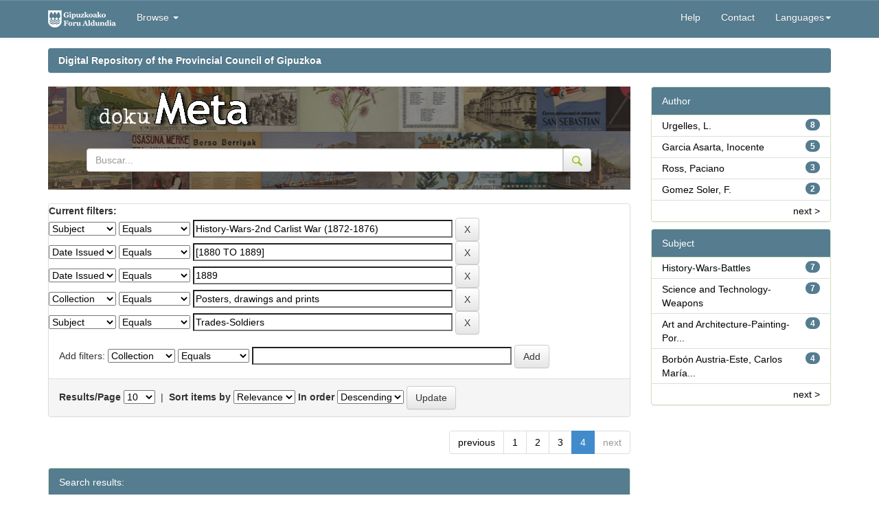

--- FILE ---
content_type: text/html;charset=UTF-8
request_url: https://dokumeta.gipuzkoa.net/handle/10690/4241/simple-search?query=&filter_field_1=subject&filter_type_1=equals&filter_value_1=History-Wars-2nd+Carlist+War+%281872-1876%29&filter_field_2=dateIssued&filter_type_2=equals&filter_value_2=%5B1880+TO+1889%5D&filter_field_3=dateIssued&filter_type_3=equals&filter_value_3=1889&filter_field_4=coleccion&filter_type_4=equals&filter_value_4=Posters%2C+drawings+and+prints&filter_field_5=subject&filter_type_5=equals&filter_value_5=Trades-Soldiers&sort_by=score&order=desc&rpp=10&etal=0&start=30
body_size: 42898
content:




















<!DOCTYPE html>
<html>

<head>
  <title>Repositorio Digital de la Diputación Foral de Gipuzkoa: Search</title>
  <meta http-equiv="Content-Type" content="text/html; charset=UTF-8" />
  <meta name="Generator" content="DSpace 5.3" />
  <meta name="viewport" content="width=device-width, initial-scale=1.0">
  <link rel="shortcut icon" href="/favicon.ico" type="image/x-icon" />
  <meta http-equiv="X-UA-Compatible" content="IE=Edge" />
  <link rel="stylesheet"
    href="/static/css/jquery-ui-1.10.3.custom/redmond/jquery-ui-1.10.3.custom.css"
    type="text/css" />
  <link rel="stylesheet" href="/static/css/bootstrap/bootstrap.min.css"
    type="text/css" />
  <link rel="stylesheet" href="/static/css/bootstrap/bootstrap-theme.min.css"
    type="text/css" />
  <link rel="stylesheet" href="/static/css/bootstrap/dspace-theme.css" type="text/css" />

  <link rel="stylesheet" href="/static/css/izfe.css?v=1" type="text/css" />
  
  <link rel="search" type="application/opensearchdescription+xml"
    href="/open-search/description.xml" title="DSpace" />
  

  <script type='text/javascript' src="/static/js/jquery/jquery-1.10.2.min.js"></script>
  <script type='text/javascript' src='/static/js/jquery/jquery-ui-1.10.3.custom.min.js'>
  </script>
  <script type='text/javascript' src='/static/js/bootstrap/bootstrap.min.js'></script>
  <script type='text/javascript' src='/static/js/holder.js'></script>
  <script type="text/javascript" src="/utils.js"></script>
  <script type="text/javascript" src="/static/js/choice-support.js"> </script>
  <script type="text/javascript" src="/static/js/facets-traductions.js"> </script>

  <!-- Google Tag Manager -->                                                                                                

                                                                                                                          
	<script>(function(w,d,s,l,i){w[l]=w[l]||[];w[l].push({'gtm.start':                                                         

																															  
	new Date().getTime(),event:'gtm.js'});var f=d.getElementsByTagName(s)[0],                                                  

																															  
	j=d.createElement(s),dl=l!='dataLayer'?'&l='+l:'';j.async=true;j.src=                                                      

																															  
	'https://www.googletagmanager.com/gtm.js?id='+i+dl;f.parentNode.insertBefore(j,f);                                         

																															  
	})(window,document,'script','dataLayer','GTM-NVJP26Q');</script>                                                           

																															  
	<!-- End Google Tag Manager -->          
  
  <script type="text/javascript">
	var jQ = jQuery.noConflict();
	jQ(document).ready(function() {
		jQ( "#spellCheckQuery").click(function(){
			jQ("#query").val(jQ(this).attr('data-spell'));
			jQ("#main-query-submit").click();
		});
		jQ( "#filterquery" )
			.autocomplete({
				source: function( request, response ) {
					jQ.ajax({
						url: "/json/discovery/autocomplete?query=&filter_field_1=subject&filter_type_1=equals&filter_value_1=History-Wars-2nd+Carlist+War+%281872-1876%29&filter_field_2=dateIssued&filter_type_2=equals&filter_value_2=%5B1880+TO+1889%5D&filter_field_3=dateIssued&filter_type_3=equals&filter_value_3=1889&filter_field_4=coleccion&filter_type_4=equals&filter_value_4=Posters%2C+drawings+and+prints&filter_field_5=subject&filter_type_5=equals&filter_value_5=Trades-Soldiers",
						dataType: "json",
						cache: false,
						data: {
							auto_idx: jQ("#filtername").val(),
							auto_query: request.term,
							auto_sort: 'count',
							auto_type: jQ("#filtertype").val(),
							location: '10690/4241'	
						},
						success: function( data ) {
							response( jQ.map( data.autocomplete, function( item ) {
								var tmp_val = item.authorityKey;
								if (tmp_val == null || tmp_val == '')
								{
									tmp_val = item.displayedValue;
								}
								return {
									label: item.displayedValue + " (" + item.count + ")",
									value: tmp_val
								};
							}))			
						}
					})
				}
			});
	});
	function validateFilters() {
		return document.getElementById("filterquery").value.length > 0;
	}
</script>
  


  <!-- HTML5 shim and Respond.js IE8 support of HTML5 elements and media queries -->
  <!--[if lt IE 9]>
  <script src="/static/js/html5shiv.js"></script>
  <script src="/static/js/respond.min.js"></script>
<![endif]-->
</head>




<body class="undernavigation">
	<!-- Google Tag Manager (noscript) -->                                                                                     

																															  
	<noscript><iframe src="https://www.googletagmanager.com/ns.html?id=GTM-NVJP26Q"                                            

																															  
	height="0" width="0" style="display:none;visibility:hidden"></iframe></noscript>                                           

																															  
	<!-- End Google Tag Manager (noscript) -->     

  <a class="sr-only" href="#content">Skip navigation</a>
  <header class="navbar navbar-inverse navbar-fixed-top">
    
    <div class="container">
      

























       <div class="navbar-header">
         <button type="button" class="navbar-toggle" data-toggle="collapse" data-target=".navbar-collapse">
           <span class="icon-bar"></span>
           <span class="icon-bar"></span>
           <span class="icon-bar"></span>
         </button>
         <a class="navbar-brand" href="/"><img height="25" src="/image/izfe/izfe-logo.png" alt="DSpace logo" /></a>
         
     <br/>
       </div>
       <nav class="collapse navbar-collapse bs-navbar-collapse" role="navigation">
         <ul class="nav navbar-nav">
           <!--<li class=""><a href="/"><span class="glyphicon glyphicon-home"></span> Home</a></li>-->
           <!--<li><a href="/"><span class="glyphicon glyphicon-home"></span> </a></li> -->
           <li class="dropdown">
             <a href="#" class="dropdown-toggle" data-toggle="dropdown">Browse <b class="caret"></b></a>
             <ul class="dropdown-menu">
               <li><a href="/community-list">Communities<br/>&amp;&nbsp;Collections</a></li>
        <li class="divider"></li>
        <li class="dropdown-header">Browse Items by:</li>
        
       
        
            
             <li><a href="/browse?type=dateissued">Issue Date</a></li>
          
            
             <li><a href="/browse?type=author">Author</a></li>
          
            
             <li><a href="/browse?type=title">Title</a></li>
          
            
             <li><a href="/browse?type=subject">Subject</a></li>
          
            
             <li><a href="/browse?type=publisher">Editorial</a></li>
          
            
        

            </ul>
          </li>
          
       </ul>

 
    <div class="nav navbar-nav navbar-right">
      <!--
   <ul class="nav navbar-nav navbar-right">
      <li class="dropdown">
       <a href="#" class="dropdown-toggle" data-toggle="dropdown"><span class="glyphicon glyphicon-globe"></span><b class="caret"></b></a>
        <ul class="dropdown-menu">
 
      <li>
        <a onclick="javascript:document.repost.locale.value='fr';
                  document.repost.submit();" href="?locale=fr">
         français
       </a>
      </li>
 
      <li>
        <a onclick="javascript:document.repost.locale.value='en';
                  document.repost.submit();" href="?locale=en">
         English
       </a>
      </li>
 
      <li>
        <a onclick="javascript:document.repost.locale.value='eu';
                  document.repost.submit();" href="?locale=eu">
         Basque
       </a>
      </li>
 
      <li>
        <a onclick="javascript:document.repost.locale.value='es';
                  document.repost.submit();" href="?locale=es">
         español
       </a>
      </li>
 
     </ul>
     
    </li>
    </ul>-->
  </div>
 
 
       <div class="nav navbar-nav navbar-right">
    <ul class="nav navbar-nav navbar-right">
         <li class=""><script type="text/javascript">
<!-- Javascript starts here
document.write('<a href="#" onClick="var popupwin = window.open(\'/help/index_en.html\',\'dspacepopup\',\'height=600,width=550,resizable,scrollbars\');popupwin.focus();return false;">Help<\/a>');
// -->
</script><noscript><a href="/help/index_en.html" target="dspacepopup">Help</a></noscript></li>
          <li><a href="mailto:kmliburutegia@gipuzkoa.eus">Contact</a></li>
          
              
                <li class="dropdown">
                 <a href="#" class="dropdown-toggle" data-toggle="dropdown">Languages<b class="caret"></b></a>
                  <ul class="dropdown-menu">
           
                <li>
					
					 <a onclick="javascript:document.repost.locale.value='fr';
								document.repost.submit();" href="?locale=fr"> 
					   Français
					 </a>
					
                </li>
           
                <li>
					
					 <a onclick="javascript:document.repost.locale.value='en';
								document.repost.submit();" href="?locale=en"> 
					   English
					 </a>
					
                </li>
           
                <li>
					
					  <a onclick="javascript:document.repost.locale.value='eu';
								document.repost.submit();" href="?locale=eu"> 
					   Euskera
					 </a>
					
                </li>
           
                <li>
					
					 <a onclick="javascript:document.repost.locale.value='es';
								document.repost.submit();" href="?locale=es"> 
					   Español
					 </a>
					
                </li>
           
               </ul>
               
              </li>
          
          
           
          
         <li class="dropdown">
         
         <!--
         <a href="#" class="dropdown-toggle" data-toggle="dropdown"><span class="glyphicon glyphicon-user"></span> <b class="caret"></b></a>
         <ul class="dropdown-menu">
          -->
    
               <!--<li style="padding: 3px 20px;">Sign on to:</li>-->
       
              <!--               
               <li><a href="/mydspace">My DSpace</a></li>
               <li><a href="/subscribe">Receive email<br/>updates</a></li>
               <li><a href="/profile">Edit Profile</a></li>
               -->

    
             <!--</ul>-->
           </li>
          </ul>
          

  
  </div>
    </nav>

    </div>
    
  </header>

  <main id="content" role="main">
    <div class="container banner">
      <!--<div class="row">
		<div class="col-md-9 brand">
		<h1>DSpace <small>JSPUI</small></h1>
        <h4>DSpace preserves and enables easy and open access to all types of digital content including text, images, moving images, mpegs and data sets</h4> <a href="http://www.dspace.org" class="btn btn-primary">Learn More</a>
        </div>
        <div class="col-md-3"><img class="pull-right" src="/image/logo.gif" alt="DSpace logo" />
        </div>
	</div>-->
    </div>

    
    
    <br />
    <div class="container">
      



  


<ol class="breadcrumb btn-success">

				 <li><a href="/">Digital Repository of the Provincial Council of Gipuzkoa</a></li>
				
 

</ol>

    </div>
    


    
    <div class="container">
      
      <div class="row">
        <div class="col-md-9">
          



          
          <div class="container gipuzkoa-header-default">
            <div class="row" id="contenedor_cabecera_logos_default">
              <!--
		<a href="http://www.gipuzkoa.eus/" style="float: left;padding:10px" target="_blank" title="Se abrir&aacute; en ventana nueva" >
			<img src="/image/izfe/logo_g.png" class="img-responsive" alt="Gipuzkoa zurekin, aurrera">
		</a>
		-->



              <a href="/" style="padding-top:25px;padding-right:20px">
                <img src="/image/izfe/meta_logo.png" class="img-responsive"
                  alt="Gipuzkoa 2.0 - Kultura koloreztatuz, zurekin aurrera">
              </a>

              

              <form method="get" action="/simple-search">
                <div class="input-group">
                  <input type="text" name="query" class="form-control" placeholder="Buscar..."
                    value="">
                  <span class="input-group-btn">
                    <button class="btn btn-default" type="submit">
                      <img id="gipuzkoa-header-buscar" src="/image/izfe/lupa.png" alt="Buscar" title="Buscar" style="">
                    </button>
                  </span>
                </div><!-- /input-group -->


              </form>
              <br />

            </div>
          </div>
          </br>
          



































<!--Cambio del formato de resultados para añadir el punto de miles 4000 a 4.000-->






    
<!--
<h2>Search</h2>
-->

<div class="discovery-search-form panel panel-default" style="margin-bottom:0px">
    
    <!--
	<div class="discovery-query panel-heading">
	-->
    <form action="simple-search" method="get">
    	<input name="location" id="tlocation" type="hidden" value="/"/>
    	<!--
         <label for="tlocation">
         	Search:
         </label>
         <select name="location" id="tlocation">

									<option value="/">All of DSpace</option>

                                <option value="10690/1" >
                                	dokuMETA</option>

                                <option value="10690/4241" selected="selected">
                                	Carteles, dibujos y grabados
</option>

                                <option value="10690/4242" >
                                	Carteles y dibujos
</option>

                                <option value="10690/4242" >
                                	Carteles y dibujos
</option>

                                <option value="10690/5565" >
                                	Grabados Album Siglo XIX</option>

                                <option value="10690/5565" >
                                	Grabados Album Siglo XIX</option>

                                <option value="10690/5565" >
                                	Grabados Album Siglo XIX</option>

                                <option value="10690/4242" >
                                	Carteles y dibujos
</option>

                                <option value="10690/4242" >
                                	Carteles y dibujos
</option>

                                <option value="10690/5565" >
                                	Grabados Album Siglo XIX</option>
                                </select>
                                <label for="query">for</label>
                                <input type="text" size="50" id="query" name="query" value=""/>
                                <input type="submit" id="main-query-submit" class="btn btn-primary" value="Go" />
                                
                                -->
                  
                                <input type="hidden" value="10" name="rpp" />
                                <input type="hidden" value="score" name="sort_by" />
                                <input type="hidden" value="desc" name="order" />
                                
		<div class="discovery-search-appliedFilters">
		<span><b>Current filters:</b></span><br/>
		
			    <select id="filter_field_1" name="filter_field_1">
				<option value="coleccion">Collection</option><option value="title">Title</option><option value="author">Author</option><option value="subject" selected="selected">Subject</option><option value="publisher">Edition</option><option value="dateIssued">Date Issued</option>
				</select>
				<select id="filter_type_1" name="filter_type_1">
				<option value="equals" selected="selected">Equals</option><option value="contains">Contains</option><option value="authority">ID</option><option value="notequals">Not Equals</option><option value="notcontains">Not Contains</option><option value="notauthority">Not ID</option>
				</select>
				<input type="text" id="filter_value_1" name="filter_value_1" value="History-Wars-2nd&#x20;Carlist&#x20;War&#x20;(1872-1876)" size="45"/>
				<input class="btn btn-default" type="submit" id="submit_filter_remove_1" name="submit_filter_remove_1" value="X" />
				<br/>
				
			    <select id="filter_field_2" name="filter_field_2">
				<option value="coleccion">Collection</option><option value="title">Title</option><option value="author">Author</option><option value="subject">Subject</option><option value="publisher">Edition</option><option value="dateIssued" selected="selected">Date Issued</option>
				</select>
				<select id="filter_type_2" name="filter_type_2">
				<option value="equals" selected="selected">Equals</option><option value="contains">Contains</option><option value="authority">ID</option><option value="notequals">Not Equals</option><option value="notcontains">Not Contains</option><option value="notauthority">Not ID</option>
				</select>
				<input type="text" id="filter_value_2" name="filter_value_2" value="[1880&#x20;TO&#x20;1889]" size="45"/>
				<input class="btn btn-default" type="submit" id="submit_filter_remove_2" name="submit_filter_remove_2" value="X" />
				<br/>
				
			    <select id="filter_field_3" name="filter_field_3">
				<option value="coleccion">Collection</option><option value="title">Title</option><option value="author">Author</option><option value="subject">Subject</option><option value="publisher">Edition</option><option value="dateIssued" selected="selected">Date Issued</option>
				</select>
				<select id="filter_type_3" name="filter_type_3">
				<option value="equals" selected="selected">Equals</option><option value="contains">Contains</option><option value="authority">ID</option><option value="notequals">Not Equals</option><option value="notcontains">Not Contains</option><option value="notauthority">Not ID</option>
				</select>
				<input type="text" id="filter_value_3" name="filter_value_3" value="1889" size="45"/>
				<input class="btn btn-default" type="submit" id="submit_filter_remove_3" name="submit_filter_remove_3" value="X" />
				<br/>
				
			    <select id="filter_field_4" name="filter_field_4">
				<option value="coleccion" selected="selected">Collection</option><option value="title">Title</option><option value="author">Author</option><option value="subject">Subject</option><option value="publisher">Edition</option><option value="dateIssued">Date Issued</option>
				</select>
				<select id="filter_type_4" name="filter_type_4">
				<option value="equals" selected="selected">Equals</option><option value="contains">Contains</option><option value="authority">ID</option><option value="notequals">Not Equals</option><option value="notcontains">Not Contains</option><option value="notauthority">Not ID</option>
				</select>
				<input type="text" id="filter_value_4" name="filter_value_4" value="Posters,&#x20;drawings&#x20;and&#x20;prints" size="45"/>
				<input class="btn btn-default" type="submit" id="submit_filter_remove_4" name="submit_filter_remove_4" value="X" />
				<br/>
				
			    <select id="filter_field_5" name="filter_field_5">
				<option value="coleccion">Collection</option><option value="title">Title</option><option value="author">Author</option><option value="subject" selected="selected">Subject</option><option value="publisher">Edition</option><option value="dateIssued">Date Issued</option>
				</select>
				<select id="filter_type_5" name="filter_type_5">
				<option value="equals" selected="selected">Equals</option><option value="contains">Contains</option><option value="authority">ID</option><option value="notequals">Not Equals</option><option value="notcontains">Not Contains</option><option value="notauthority">Not ID</option>
				</select>
				<input type="text" id="filter_value_5" name="filter_value_5" value="Trades-Soldiers" size="45"/>
				<input class="btn btn-default" type="submit" id="submit_filter_remove_5" name="submit_filter_remove_5" value="X" />
				<br/>
				
		</div>

<!--<a class="btn btn-default" href="/simple-search">Start a new search</a>	-->
		</form>
		<!--</div>-->

		<div class="discovery-search-filters panel-body">
		<!--<h5>Add filters:</h5>-->
		<!--<p class="discovery-search-filters-hint">Use filters to refine the search results.</p>-->
		<form action="simple-search" method="get">
		<input type="hidden" value="10690&#x2F;4241" name="location" />
		<input type="hidden" value="" name="query" />
		
				    <input type="hidden" id="filter_field_1" name="filter_field_1" value="subject" />
					<input type="hidden" id="filter_type_1" name="filter_type_1" value="equals" />
					<input type="hidden" id="filter_value_1" name="filter_value_1" value="History-Wars-2nd&#x20;Carlist&#x20;War&#x20;(1872-1876)" />
					
				    <input type="hidden" id="filter_field_2" name="filter_field_2" value="dateIssued" />
					<input type="hidden" id="filter_type_2" name="filter_type_2" value="equals" />
					<input type="hidden" id="filter_value_2" name="filter_value_2" value="[1880&#x20;TO&#x20;1889]" />
					
				    <input type="hidden" id="filter_field_3" name="filter_field_3" value="dateIssued" />
					<input type="hidden" id="filter_type_3" name="filter_type_3" value="equals" />
					<input type="hidden" id="filter_value_3" name="filter_value_3" value="1889" />
					
				    <input type="hidden" id="filter_field_4" name="filter_field_4" value="coleccion" />
					<input type="hidden" id="filter_type_4" name="filter_type_4" value="equals" />
					<input type="hidden" id="filter_value_4" name="filter_value_4" value="Posters,&#x20;drawings&#x20;and&#x20;prints" />
					
				    <input type="hidden" id="filter_field_5" name="filter_field_5" value="subject" />
					<input type="hidden" id="filter_type_5" name="filter_type_5" value="equals" />
					<input type="hidden" id="filter_value_5" name="filter_value_5" value="Trades-Soldiers" />
					
		Add filters: <select id="filtername" name="filtername">
		<option value="coleccion">Collection</option><option value="title">Title</option><option value="author">Author</option><option value="subject">Subject</option><option value="publisher">Edition</option><option value="dateIssued">Date Issued</option>
		</select>
		<select id="filtertype" name="filtertype">
		<option value="equals">Equals</option><option value="contains">Contains</option><option value="authority">ID</option><option value="notequals">Not Equals</option><option value="notcontains">Not Contains</option><option value="notauthority">Not ID</option>
		</select>
		<input type="text" id="filterquery" name="filterquery" size="45" required="required" />
		<input type="hidden" value="10" name="rpp" />
		<input type="hidden" value="score" name="sort_by" />
		<input type="hidden" value="desc" name="order" />
		<input class="btn btn-default" type="submit" value="Add" onclick="return validateFilters()" />
		</form>
		</div>        

        
   <div class="discovery-pagination-controls panel-footer">
   <form action="simple-search" method="get">
   <input type="hidden" value="10690&#x2F;4241" name="location" />
   <input type="hidden" value="" name="query" />
	
				    <input type="hidden" id="filter_field_1" name="filter_field_1" value="subject" />
					<input type="hidden" id="filter_type_1" name="filter_type_1" value="equals" />
					<input type="hidden" id="filter_value_1" name="filter_value_1" value="History-Wars-2nd&#x20;Carlist&#x20;War&#x20;(1872-1876)" />
					
				    <input type="hidden" id="filter_field_2" name="filter_field_2" value="dateIssued" />
					<input type="hidden" id="filter_type_2" name="filter_type_2" value="equals" />
					<input type="hidden" id="filter_value_2" name="filter_value_2" value="[1880&#x20;TO&#x20;1889]" />
					
				    <input type="hidden" id="filter_field_3" name="filter_field_3" value="dateIssued" />
					<input type="hidden" id="filter_type_3" name="filter_type_3" value="equals" />
					<input type="hidden" id="filter_value_3" name="filter_value_3" value="1889" />
					
				    <input type="hidden" id="filter_field_4" name="filter_field_4" value="coleccion" />
					<input type="hidden" id="filter_type_4" name="filter_type_4" value="equals" />
					<input type="hidden" id="filter_value_4" name="filter_value_4" value="Posters,&#x20;drawings&#x20;and&#x20;prints" />
					
				    <input type="hidden" id="filter_field_5" name="filter_field_5" value="subject" />
					<input type="hidden" id="filter_type_5" name="filter_type_5" value="equals" />
					<input type="hidden" id="filter_value_5" name="filter_value_5" value="Trades-Soldiers" />
						
           <label for="rpp">Results/Page</label>
           <select name="rpp">

                   <option value="5" >5</option>

                   <option value="10" selected="selected">10</option>

                   <option value="15" >15</option>

                   <option value="20" >20</option>

                   <option value="25" >25</option>

                   <option value="30" >30</option>

                   <option value="35" >35</option>

                   <option value="40" >40</option>

                   <option value="45" >45</option>

                   <option value="50" >50</option>

                   <option value="55" >55</option>

                   <option value="60" >60</option>

                   <option value="65" >65</option>

                   <option value="70" >70</option>

                   <option value="75" >75</option>

                   <option value="80" >80</option>

                   <option value="85" >85</option>

                   <option value="90" >90</option>

                   <option value="95" >95</option>

                   <option value="100" >100</option>

           </select>
           &nbsp;|&nbsp;

               <label for="sort_by">Sort items by</label>
               <select name="sort_by">
                   <option value="score">Relevance</option>
 <option value="dc.title_sort" >Title</option> <option value="dc.date.issued_dt" >Issue Date</option>
               </select>

           <label for="order">In order</label>
           <select name="order">
               <option value="ASC" >Ascending</option>
               <option value="DESC" selected="selected">Descending</option>
           </select>
           <!--
           <label for="etal">Authors/record</label>
           <select name="etal">

               <option value="0" selected="selected">All</option>
<option value="1" >1</option>
                       <option value="5" >5</option>

                       <option value="10" >10</option>

                       <option value="15" >15</option>

                       <option value="20" >20</option>

                       <option value="25" >25</option>

                       <option value="30" >30</option>

                       <option value="35" >35</option>

                       <option value="40" >40</option>

                       <option value="45" >45</option>

                       <option value="50" >50</option>

           </select>
           -->
           <input class="btn btn-default" type="submit" name="submit_search" value="Update" />


</form>
   </div>
</div>   


<div class="discovery-result-pagination row container">

    
	
    <ul class="pagination pull-right">
	<li><a href="/handle/10690/4241/simple-search?query=&amp;filter_field_1=subject&amp;filter_type_1=equals&amp;filter_value_1=History-Wars-2nd+Carlist+War+%281872-1876%29&amp;filter_field_2=dateIssued&amp;filter_type_2=equals&amp;filter_value_2=%5B1880+TO+1889%5D&amp;filter_field_3=dateIssued&amp;filter_type_3=equals&amp;filter_value_3=1889&amp;filter_field_4=coleccion&amp;filter_type_4=equals&amp;filter_value_4=Posters%2C+drawings+and+prints&amp;filter_field_5=subject&amp;filter_type_5=equals&amp;filter_value_5=Trades-Soldiers&amp;sort_by=score&amp;order=desc&amp;rpp=10&amp;etal=0&amp;start=20">previous</a></li>
	
	<li><a href="/handle/10690/4241/simple-search?query=&amp;filter_field_1=subject&amp;filter_type_1=equals&amp;filter_value_1=History-Wars-2nd+Carlist+War+%281872-1876%29&amp;filter_field_2=dateIssued&amp;filter_type_2=equals&amp;filter_value_2=%5B1880+TO+1889%5D&amp;filter_field_3=dateIssued&amp;filter_type_3=equals&amp;filter_value_3=1889&amp;filter_field_4=coleccion&amp;filter_type_4=equals&amp;filter_value_4=Posters%2C+drawings+and+prints&amp;filter_field_5=subject&amp;filter_type_5=equals&amp;filter_value_5=Trades-Soldiers&amp;sort_by=score&amp;order=desc&amp;rpp=10&amp;etal=0&amp;start=0">1</a></li>

	
	
	<li><a href="/handle/10690/4241/simple-search?query=&amp;filter_field_1=subject&amp;filter_type_1=equals&amp;filter_value_1=History-Wars-2nd+Carlist+War+%281872-1876%29&amp;filter_field_2=dateIssued&amp;filter_type_2=equals&amp;filter_value_2=%5B1880+TO+1889%5D&amp;filter_field_3=dateIssued&amp;filter_type_3=equals&amp;filter_value_3=1889&amp;filter_field_4=coleccion&amp;filter_type_4=equals&amp;filter_value_4=Posters%2C+drawings+and+prints&amp;filter_field_5=subject&amp;filter_type_5=equals&amp;filter_value_5=Trades-Soldiers&amp;sort_by=score&amp;order=desc&amp;rpp=10&amp;etal=0&amp;start=10">2</a></li>

	
	
	<li><a href="/handle/10690/4241/simple-search?query=&amp;filter_field_1=subject&amp;filter_type_1=equals&amp;filter_value_1=History-Wars-2nd+Carlist+War+%281872-1876%29&amp;filter_field_2=dateIssued&amp;filter_type_2=equals&amp;filter_value_2=%5B1880+TO+1889%5D&amp;filter_field_3=dateIssued&amp;filter_type_3=equals&amp;filter_value_3=1889&amp;filter_field_4=coleccion&amp;filter_type_4=equals&amp;filter_value_4=Posters%2C+drawings+and+prints&amp;filter_field_5=subject&amp;filter_type_5=equals&amp;filter_value_5=Trades-Soldiers&amp;sort_by=score&amp;order=desc&amp;rpp=10&amp;etal=0&amp;start=20">3</a></li>

	
	
	<li class="active"><span>4</span></li>

	<li class="disabled"><span>next</span></li>
	</ul>
	
<!-- give a content to the div -->
</div>
<div class="discovery-result-results">





    <div class="panel panel-info">
    <div class="panel-heading">Search results:</div>
    <table align="center" class="table" summary="This table browses all dspace content">
<colgroup><col width="120" /><col width="130" /><col width="60%" /><col width="40%" /></colgroup>
<tr>
<th id="t1" class="oddRowEvenCol">Preview</th><th id="t2" class="oddRowOddCol">Issue Date</th><th id="t3" class="oddRowEvenCol">Title</th><th id="t4" class="oddRowOddCol">Author(s)</th></tr><tr><td headers="t1" class="evenRowEvenCol" ><a href="/handle/10690/92842" /><img src="https://dokumeta.gipuzkoa.net/thumbnails/11992.jpg" alt="Familia Barcenilla" width="66.0" height="100.0"/ border="0"></a></td><td headers="t2" class="evenRowOddCol" nowrap="nowrap" align="right">1889</td><td headers="t3" class="evenRowEvenCol" ><a href="/handle/10690/92842">Familia&#x20;Barcenilla</a></td><td headers="t4" class="evenRowOddCol" ><em>Urgelles,&#x20;L.</em></td></tr>
<tr><td headers="t1" class="oddRowEvenCol" ><a href="/handle/10690/92844" /><img src="https://dokumeta.gipuzkoa.net/thumbnails/11994.jpg" alt="Episodio de las Batallas de Somorrostro, (25, 26 y 27 de Marzo 1874)" width="100.0" height="67.0"/ border="0"></a></td><td headers="t2" class="oddRowOddCol" nowrap="nowrap" align="right">1889</td><td headers="t3" class="oddRowEvenCol" ><a href="/handle/10690/92844">Episodio&#x20;de&#x20;las&#x20;Batallas&#x20;de&#x20;Somorrostro,&#x20;(25,&#x20;26&#x20;y&#x20;27&#x20;de&#x20;Marzo&#x20;1874)</a></td><td headers="t4" class="oddRowOddCol" >-</td></tr>
<tr><td headers="t1" class="evenRowEvenCol" ><a href="/handle/10690/92845" /><img src="https://dokumeta.gipuzkoa.net/thumbnails/11995.jpg" alt="[Soldados carlistas en la Batalla de Orduña]" width="83.0" height="100.0"/ border="0"></a></td><td headers="t2" class="evenRowOddCol" nowrap="nowrap" align="right">1889</td><td headers="t3" class="evenRowEvenCol" ><a href="/handle/10690/92845">[Soldados&#x20;carlistas&#x20;en&#x20;la&#x20;Batalla&#x20;de&#x20;Orduña]</a></td><td headers="t4" class="evenRowOddCol" ><em>Gomez&#x20;Soler,&#x20;F.</em></td></tr>
<tr><td headers="t1" class="oddRowEvenCol" ><a href="/handle/10690/92846" /><img src="https://dokumeta.gipuzkoa.net/thumbnails/11996.jpg" alt="[Soldados carlistas tras la Batalla de Orduña]" width="78.0" height="100.0"/ border="0"></a></td><td headers="t2" class="oddRowOddCol" nowrap="nowrap" align="right">1889</td><td headers="t3" class="oddRowEvenCol" ><a href="/handle/10690/92846">[Soldados&#x20;carlistas&#x20;tras&#x20;la&#x20;Batalla&#x20;de&#x20;Orduña]</a></td><td headers="t4" class="oddRowOddCol" ><em>Gomez&#x20;Soler,&#x20;F.</em></td></tr>
<tr><td headers="t1" class="evenRowEvenCol" ><a href="/handle/10690/92840" /><img src="https://dokumeta.gipuzkoa.net/thumbnails/11990.jpg" alt="Don Teodoro Rada (Radica)" width="99.0" height="100.0"/ border="0"></a></td><td headers="t2" class="evenRowOddCol" nowrap="nowrap" align="right">1889</td><td headers="t3" class="evenRowEvenCol" ><a href="/handle/10690/92840">Don&#x20;Teodoro&#x20;Rada&#x20;(Radica)</a></td><td headers="t4" class="evenRowOddCol" >-</td></tr>
</table>

    </div>

</div>




<div class="alert alert-info">Results 31-35 of 35</div>

















            

	</div>
	<div class="col-md-3">
                    

<!--
<h3 class="facets">Discover</h3>
-->
<div id="facets" class="facetsBox">

<div id="facet_author" class="panel panel-success">
	    <div class="panel-heading">Author</div>
	    <ul class="list-group"><li class="list-group-item"><span class="badge">8</span> <a class="facet-link" href="/handle/10690/4241/simple-search?query=&amp;sort_by=score&amp;order=desc&amp;rpp=10&amp;filter_field_1=subject&amp;filter_type_1=equals&amp;filter_value_1=History-Wars-2nd+Carlist+War+%281872-1876%29&amp;filter_field_2=dateIssued&amp;filter_type_2=equals&amp;filter_value_2=%5B1880+TO+1889%5D&amp;filter_field_3=dateIssued&amp;filter_type_3=equals&amp;filter_value_3=1889&amp;filter_field_4=coleccion&amp;filter_type_4=equals&amp;filter_value_4=Posters%2C+drawings+and+prints&amp;filter_field_5=subject&amp;filter_type_5=equals&amp;filter_value_5=Trades-Soldiers&amp;etal=0&amp;filtername=author&amp;filterquery=Urgelles%2C+L.&amp;filtertype=equals"
                title="Filter by Urgelles, L.">
                Urgelles, L.</a></li><li class="list-group-item"><span class="badge">5</span> <a class="facet-link" href="/handle/10690/4241/simple-search?query=&amp;sort_by=score&amp;order=desc&amp;rpp=10&amp;filter_field_1=subject&amp;filter_type_1=equals&amp;filter_value_1=History-Wars-2nd+Carlist+War+%281872-1876%29&amp;filter_field_2=dateIssued&amp;filter_type_2=equals&amp;filter_value_2=%5B1880+TO+1889%5D&amp;filter_field_3=dateIssued&amp;filter_type_3=equals&amp;filter_value_3=1889&amp;filter_field_4=coleccion&amp;filter_type_4=equals&amp;filter_value_4=Posters%2C+drawings+and+prints&amp;filter_field_5=subject&amp;filter_type_5=equals&amp;filter_value_5=Trades-Soldiers&amp;etal=0&amp;filtername=author&amp;filterquery=Garcia+Asarta%2C+Inocente&amp;filtertype=equals"
                title="Filter by Garcia Asarta, Inocente">
                Garcia Asarta, Inocente</a></li><li class="list-group-item"><span class="badge">3</span> <a class="facet-link" href="/handle/10690/4241/simple-search?query=&amp;sort_by=score&amp;order=desc&amp;rpp=10&amp;filter_field_1=subject&amp;filter_type_1=equals&amp;filter_value_1=History-Wars-2nd+Carlist+War+%281872-1876%29&amp;filter_field_2=dateIssued&amp;filter_type_2=equals&amp;filter_value_2=%5B1880+TO+1889%5D&amp;filter_field_3=dateIssued&amp;filter_type_3=equals&amp;filter_value_3=1889&amp;filter_field_4=coleccion&amp;filter_type_4=equals&amp;filter_value_4=Posters%2C+drawings+and+prints&amp;filter_field_5=subject&amp;filter_type_5=equals&amp;filter_value_5=Trades-Soldiers&amp;etal=0&amp;filtername=author&amp;filterquery=Ross%2C+Paciano&amp;filtertype=equals"
                title="Filter by Ross, Paciano">
                Ross, Paciano</a></li><li class="list-group-item"><span class="badge">2</span> <a class="facet-link" href="/handle/10690/4241/simple-search?query=&amp;sort_by=score&amp;order=desc&amp;rpp=10&amp;filter_field_1=subject&amp;filter_type_1=equals&amp;filter_value_1=History-Wars-2nd+Carlist+War+%281872-1876%29&amp;filter_field_2=dateIssued&amp;filter_type_2=equals&amp;filter_value_2=%5B1880+TO+1889%5D&amp;filter_field_3=dateIssued&amp;filter_type_3=equals&amp;filter_value_3=1889&amp;filter_field_4=coleccion&amp;filter_type_4=equals&amp;filter_value_4=Posters%2C+drawings+and+prints&amp;filter_field_5=subject&amp;filter_type_5=equals&amp;filter_value_5=Trades-Soldiers&amp;etal=0&amp;filtername=author&amp;filterquery=Gomez+Soler%2C+F.&amp;filtertype=equals"
                title="Filter by Gomez Soler, F.">
                Gomez Soler, F.</a></li><li class="list-group-item"><span style="visibility: hidden;">.</span>
	        
            
            <a href="/handle/10690/4241/simple-search?query=&amp;sort_by=score&amp;order=desc&amp;rpp=10&amp;filter_field_1=subject&amp;filter_type_1=equals&amp;filter_value_1=History-Wars-2nd+Carlist+War+%281872-1876%29&amp;filter_field_2=dateIssued&amp;filter_type_2=equals&amp;filter_value_2=%5B1880+TO+1889%5D&amp;filter_field_3=dateIssued&amp;filter_type_3=equals&amp;filter_value_3=1889&amp;filter_field_4=coleccion&amp;filter_type_4=equals&amp;filter_value_4=Posters%2C+drawings+and+prints&amp;filter_field_5=subject&amp;filter_type_5=equals&amp;filter_value_5=Trades-Soldiers&amp;etal=0&amp;author_page=1"><span class="pull-right">next ></span></a>
            </li></ul></div><div id="facet_subject" class="panel panel-success">
	    <div class="panel-heading">Subject</div>
	    <ul class="list-group"><li class="list-group-item"><span class="badge">7</span> <a class="facet-link" href="/handle/10690/4241/simple-search?query=&amp;sort_by=score&amp;order=desc&amp;rpp=10&amp;filter_field_1=subject&amp;filter_type_1=equals&amp;filter_value_1=History-Wars-2nd+Carlist+War+%281872-1876%29&amp;filter_field_2=dateIssued&amp;filter_type_2=equals&amp;filter_value_2=%5B1880+TO+1889%5D&amp;filter_field_3=dateIssued&amp;filter_type_3=equals&amp;filter_value_3=1889&amp;filter_field_4=coleccion&amp;filter_type_4=equals&amp;filter_value_4=Posters%2C+drawings+and+prints&amp;filter_field_5=subject&amp;filter_type_5=equals&amp;filter_value_5=Trades-Soldiers&amp;etal=0&amp;filtername=subject&amp;filterquery=History-Wars-Battles&amp;filtertype=equals"
                title="Filter by History-Wars-Battles">
                History-Wars-Battles</a></li><li class="list-group-item"><span class="badge">7</span> <a class="facet-link" href="/handle/10690/4241/simple-search?query=&amp;sort_by=score&amp;order=desc&amp;rpp=10&amp;filter_field_1=subject&amp;filter_type_1=equals&amp;filter_value_1=History-Wars-2nd+Carlist+War+%281872-1876%29&amp;filter_field_2=dateIssued&amp;filter_type_2=equals&amp;filter_value_2=%5B1880+TO+1889%5D&amp;filter_field_3=dateIssued&amp;filter_type_3=equals&amp;filter_value_3=1889&amp;filter_field_4=coleccion&amp;filter_type_4=equals&amp;filter_value_4=Posters%2C+drawings+and+prints&amp;filter_field_5=subject&amp;filter_type_5=equals&amp;filter_value_5=Trades-Soldiers&amp;etal=0&amp;filtername=subject&amp;filterquery=Science+and+Technology-Weapons&amp;filtertype=equals"
                title="Filter by Science and Technology-Weapons">
                Science and Technology-Weapons</a></li><li class="list-group-item"><span class="badge">4</span> <a class="facet-link" href="/handle/10690/4241/simple-search?query=&amp;sort_by=score&amp;order=desc&amp;rpp=10&amp;filter_field_1=subject&amp;filter_type_1=equals&amp;filter_value_1=History-Wars-2nd+Carlist+War+%281872-1876%29&amp;filter_field_2=dateIssued&amp;filter_type_2=equals&amp;filter_value_2=%5B1880+TO+1889%5D&amp;filter_field_3=dateIssued&amp;filter_type_3=equals&amp;filter_value_3=1889&amp;filter_field_4=coleccion&amp;filter_type_4=equals&amp;filter_value_4=Posters%2C+drawings+and+prints&amp;filter_field_5=subject&amp;filter_type_5=equals&amp;filter_value_5=Trades-Soldiers&amp;etal=0&amp;filtername=subject&amp;filterquery=Art+and+Architecture-Painting-Portraits&amp;filtertype=equals"
                title="Filter by Art and Architecture-Painting-Portraits">
                Art and Architecture-Painting-Por...</a></li><li class="list-group-item"><span class="badge">4</span> <a class="facet-link" href="/handle/10690/4241/simple-search?query=&amp;sort_by=score&amp;order=desc&amp;rpp=10&amp;filter_field_1=subject&amp;filter_type_1=equals&amp;filter_value_1=History-Wars-2nd+Carlist+War+%281872-1876%29&amp;filter_field_2=dateIssued&amp;filter_type_2=equals&amp;filter_value_2=%5B1880+TO+1889%5D&amp;filter_field_3=dateIssued&amp;filter_type_3=equals&amp;filter_value_3=1889&amp;filter_field_4=coleccion&amp;filter_type_4=equals&amp;filter_value_4=Posters%2C+drawings+and+prints&amp;filter_field_5=subject&amp;filter_type_5=equals&amp;filter_value_5=Trades-Soldiers&amp;etal=0&amp;filtername=subject&amp;filterquery=Borb%C3%B3n+Austria-Este%2C+Carlos+Mar%C3%ADa+de+los+Dolores+-+Duque+de+Madrid&amp;filtertype=equals"
                title="Filter by Borbón Austria-Este, Carlos María de los Dolores - Duque de Madrid">
                Borbón Austria-Este, Carlos María...</a></li><li class="list-group-item"><span style="visibility: hidden;">.</span>
	        
            
            <a href="/handle/10690/4241/simple-search?query=&amp;sort_by=score&amp;order=desc&amp;rpp=10&amp;filter_field_1=subject&amp;filter_type_1=equals&amp;filter_value_1=History-Wars-2nd+Carlist+War+%281872-1876%29&amp;filter_field_2=dateIssued&amp;filter_type_2=equals&amp;filter_value_2=%5B1880+TO+1889%5D&amp;filter_field_3=dateIssued&amp;filter_type_3=equals&amp;filter_value_3=1889&amp;filter_field_4=coleccion&amp;filter_type_4=equals&amp;filter_value_4=Posters%2C+drawings+and+prints&amp;filter_field_5=subject&amp;filter_type_5=equals&amp;filter_value_5=Trades-Soldiers&amp;etal=0&amp;subject_page=1"><span class="pull-right">next ></span></a>
            </li></ul></div>

</div>


    </div>
    </div>       

</div>
</main>
            
		<footer class="navbar navbar-inverse navbar-bottom">
			<div id="designedby" class="container text-muted" style="font-size: 0.8em;
    margin: 0 auto;
    padding: 3px 0 3px 0;
    color: #414142;">
		 		<div style="vertical-align:top;">
		 			<img src="/image/izfe/cc.png" alt="Creative Commons" class="cc"> 
		 			<span>2020 Gipuzkoako Foru Aldundia - Tlf. 943 112 111</span>
		 			<a href="http://www.gipuzkoa.eus" target="_blank" class="gipuzkoa_net" style="float:right;vertical-align:top;">
		 				<img src="/image/izfe/gipuzkoa-eus.png" alt="gipuzkoa.eus">
		 				</a>
		 		</div>
			</div>
    </footer>
    </body>
</html>

